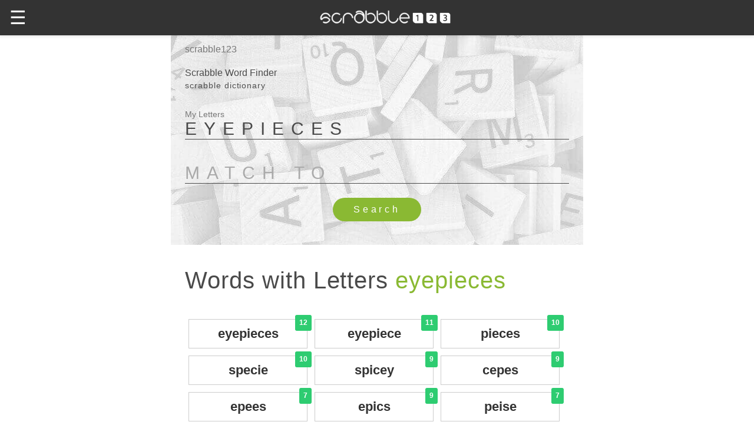

--- FILE ---
content_type: text/html; charset=UTF-8
request_url: https://amp.scrabble123.com/words-with-letters/eyepieces
body_size: 11122
content:
<!DOCTYPE html><html ⚡="" lang="en-US">
    <head>
        <meta charset="utf-8">
		<title>Words With Letters eyepieces | Scrabble</title>

		<meta name="viewport" content="width=device-width,minimum-scale=1,initial-scale=1">

		<meta name="description" content="Words With Letters eyepieces. Scrabble Unscramble. Anagram Builder.">
		<meta name="theme-color" content="#8CBA3C">
		<meta property="og:site_name" content="Scrabble123" />
		<meta property="og:image" content="https://scrabble123.com/images/scrabble123-og.jpg" />
		<meta property="og:type" content="game"> 
		<meta property="og:title" content="Scrabble123 Word Finder | Dictionary">
		<meta property="og:description" content="Words With Letters eyepieces. Scrabble Unscramble. Anagram Builder.Scrabble Word Finder. Words With Friends, Scrabble and other word building games unscramble"> 

		<link rel="apple-touch-icon" href="/img/apple-touch-icon.png" />
		<link rel="apple-touch-icon" sizes="57x57" href="/img/apple-touch-icon-57x57.png" />
		<link rel="apple-touch-icon" sizes="72x72" href="/img/apple-touch-icon-72x72.png" />
		<link rel="apple-touch-icon" sizes="76x76" href="/img/apple-touch-icon-76x76.png" />
		<link rel="apple-touch-icon" sizes="114x114" href="/img/apple-touch-icon-114x114.png" />
		<link rel="apple-touch-icon" sizes="120x120" href="/img/apple-touch-icon-120x120.png" />
		<link rel="apple-touch-icon" sizes="144x144" href="/img/apple-touch-icon-144x144.png" />
		<link rel="apple-touch-icon" sizes="152x152" href="/img/apple-touch-icon-152x152.png" />
		<link rel="apple-touch-icon" sizes="180x180" href="/img/apple-touch-icon-180x180.png" />

		<link href="/images/favicon.ico" rel="shortcut icon" type="image/vnd.microsoft.icon">

		<link rel="canonical" href="https://scrabble123.com/words-with-letters/eyepieces">
		<link rel="amphtml" href="https://amp.scrabble123.com/words-with-letters/eyepieces">

		<link rel="manifest" href="/manifest.json">
		
		<script async custom-element="amp-analytics" src="https://cdn.ampproject.org/v0/amp-analytics-0.1.js"></script>
	
		<script async="" src="https://cdn.ampproject.org/v0.js"></script>

		<style amp-boilerplate="">body{-webkit-animation:-amp-start 8s steps(1,end) 0s 1 normal both;-moz-animation:-amp-start 8s steps(1,end) 0s 1 normal both;-ms-animation:-amp-start 8s steps(1,end) 0s 1 normal both;animation:-amp-start 8s steps(1,end) 0s 1 normal both}@-webkit-keyframes -amp-start{from{visibility:hidden}to{visibility:visible}}@-moz-keyframes -amp-start{from{visibility:hidden}to{visibility:visible}}@-ms-keyframes -amp-start{from{visibility:hidden}to{visibility:visible}}@-o-keyframes -amp-start{from{visibility:hidden}to{visibility:visible}}@keyframes -amp-start{from{visibility:hidden}to{visibility:visible}}</style><noscript><style amp-boilerplate="">body{-webkit-animation:none;-moz-animation:none;-ms-animation:none;animation:none}</style></noscript>

<!--		<script custom-element="amp-carousel" src="https://cdn.ampproject.org/v0/amp-carousel-0.1.js" async=""></script> -->
		<script custom-element="amp-sidebar" src="https://cdn.ampproject.org/v0/amp-sidebar-0.1.js" async=""></script>
		<script custom-element="amp-accordion" src="https://cdn.ampproject.org/v0/amp-accordion-0.1.js" async=""></script>
		<script custom-element="amp-form" src="https://cdn.ampproject.org/v0/amp-form-0.1.js" async=""></script>
		<script custom-element="amp-instagram" src="https://cdn.ampproject.org/v0/amp-instagram-0.1.js" async=""></script>
		
		<script async custom-element="amp-install-serviceworker" src="https://cdn.ampproject.org/v0/amp-install-serviceworker-0.1.js"></script>

<meta name="amp-consent-blocking" content="amp-ad"><script async custom-element="amp-consent" src="https://cdn.ampproject.org/v0/amp-consent-0.1.js"></script><script async custom-element="amp-iframe" src="https://cdn.ampproject.org/v0/amp-iframe-0.1.js"></script><script async custom-element="amp-ad" src="https://cdn.ampproject.org/v0/amp-ad-0.1.js"></script>

<script async custom-element="amp-auto-ads"
        src="https://cdn.ampproject.org/v0/amp-auto-ads-0.1.js">
</script>
		


  <style amp-custom="">/*! Bassplate | MIT License | http://github.com/basscss/bassplate */

/*! normalize.css v5.0.0 | MIT License | github.com/necolas/normalize.css */html{font-family:sans-serif;line-height:1.15;-ms-text-size-adjust:100%;-webkit-text-size-adjust:100%}body{margin:0}article,aside,footer,header,nav,section{display:block}h1{font-size:2em;margin:.67em 0}figcaption,figure,main{display:block}figure{margin:1em 40px}hr{box-sizing:content-box;height:0;overflow:visible}pre{font-family:monospace,monospace;font-size:1em}a{background-color:transparent;-webkit-text-decoration-skip:objects}a:active,a:hover{outline-width:0}abbr[title]{border-bottom:none;text-decoration:underline;text-decoration:underline dotted}b,strong{font-weight:inherit;font-weight:bolder}code,kbd,samp{font-family:monospace,monospace;font-size:1em}dfn{font-style:italic}mark{background-color:#ff0;color:#000}small{font-size:80%}sub,sup{font-size:75%;line-height:0;position:relative;vertical-align:baseline}sub{bottom:-.25em}sup{top:-.5em}audio,video{display:inline-block}audio:not([controls]){display:none;height:0}img{border-style:none}svg:not(:root){overflow:hidden}button,input,optgroup,select,textarea{font-family:sans-serif;font-size:100%;line-height:1.15;margin:0}button,input{overflow:visible}button,select{text-transform:none}[type=reset],[type=submit],button,html [type=button]{-webkit-appearance:button}[type=button]::-moz-focus-inner,[type=reset]::-moz-focus-inner,[type=submit]::-moz-focus-inner,button::-moz-focus-inner{border-style:none;padding:0}[type=button]:-moz-focusring,[type=reset]:-moz-focusring,[type=submit]:-moz-focusring,button:-moz-focusring{outline:1px dotted ButtonText}fieldset{border:1px solid silver;margin:0 2px;padding:.35em .625em .75em}legend{box-sizing:border-box;color:inherit;display:table;max-width:100%;padding:0;white-space:normal}progress{display:inline-block;vertical-align:baseline}textarea{overflow:auto}[type=checkbox],[type=radio]{box-sizing:border-box;padding:0}[type=number]::-webkit-inner-spin-button,[type=number]::-webkit-outer-spin-button{height:auto}[type=search]{-webkit-appearance:textfield;outline-offset:-2px}[type=search]::-webkit-search-cancel-button,[type=search]::-webkit-search-decoration{-webkit-appearance:none}::-webkit-file-upload-button{-webkit-appearance:button;font:inherit}details,menu{display:block}summary{display:list-item}canvas{display:inline-block}[hidden],template{display:none}.h1{font-size:3rem}.h2{font-size:2rem}.h3{font-size:1.5rem}.h4{font-size:1.125rem}.h5{font-size:.875rem}.h6{font-size:.75rem}.font-family-inherit{font-family:inherit}.font-size-inherit{font-size:inherit}.text-decoration-none{text-decoration:none}.bold{font-weight:700}.regular{font-weight:400}.italic{font-style:italic}.caps{text-transform:uppercase;letter-spacing:.2em}.left-align{text-align:left}.center{text-align:center}.right-align{text-align:right}.justify{text-align:justify}.nowrap{white-space:nowrap}.break-word{word-wrap:break-word}.line-height-1{line-height:1rem}.line-height-2{line-height:1.125rem}.line-height-3{line-height:1.5rem}.line-height-4{line-height:2rem}.list-style-none{list-style:none}.underline{text-decoration:underline}.truncate{max-width:100%;overflow:hidden;text-overflow:ellipsis;white-space:nowrap}.list-reset{list-style:none;padding-left:0}.inline{display:inline}.block{display:block}.inline-block{display:inline-block}.table{display:table}.table-cell{display:table-cell}.overflow-hidden{overflow:hidden}.overflow-scroll{overflow:scroll}.overflow-auto{overflow:auto}.clearfix:after,.clearfix:before{content:" ";display:table}.clearfix:after{clear:both}.left{float:left}.right{float:right}.fit{max-width:100%}.max-width-1{max-width:24rem}.max-width-2{max-width:32rem}.max-width-3{max-width:48rem}.max-width-4{max-width:64rem}.border-box{box-sizing:border-box}.align-baseline{vertical-align:baseline}.align-top{vertical-align:top}.align-middle{vertical-align:middle}.align-bottom{vertical-align:bottom}.m0{margin:0}.mt0{margin-top:0}.mr0{margin-right:0}.mb0{margin-bottom:0}.ml0,.mx0{margin-left:0}.mx0{margin-right:0}.my0{margin-top:0;margin-bottom:0}.m1{margin:.5rem}.mt1{margin-top:.5rem}.mr1{margin-right:.5rem}.mb1{margin-bottom:.5rem}.ml1,.mx1{margin-left:.5rem}.mx1{margin-right:.5rem}.my1{margin-top:.5rem;margin-bottom:.5rem}.m2{margin:1rem}.mt2{margin-top:1rem}.mr2{margin-right:1rem}.mb2{margin-bottom:1rem}.ml2,.mx2{margin-left:1rem}.mx2{margin-right:1rem}.my2{margin-top:1rem;margin-bottom:1rem}.m3{margin:1.5rem}.mt3{margin-top:1.5rem}.mr3{margin-right:1.5rem}.mb3{margin-bottom:1.5rem}.ml3,.mx3{margin-left:1.5rem}.mx3{margin-right:1.5rem}.my3{margin-top:1.5rem;margin-bottom:1.5rem}.m4{margin:2rem}.mt4{margin-top:2rem}.mr4{margin-right:2rem}.mb4{margin-bottom:2rem}.ml4,.mx4{margin-left:2rem}.mx4{margin-right:2rem}.my4{margin-top:2rem;margin-bottom:2rem}.mxn1{margin-left:-.5rem;margin-right:-.5rem}.mxn2{margin-left:-1rem;margin-right:-1rem}.mxn3{margin-left:-1.5rem;margin-right:-1.5rem}.mxn4{margin-left:-2rem;margin-right:-2rem}.ml-auto{margin-left:auto}.mr-auto,.mx-auto{margin-right:auto}.mx-auto{margin-left:auto}.p0{padding:0}.pt0{padding-top:0}.pr0{padding-right:0}.pb0{padding-bottom:0}.pl0,.px0{padding-left:0}.px0{padding-right:0}.py0{padding-top:0;padding-bottom:0}.p1{padding:.5rem}.pt1{padding-top:.5rem}.pr1{padding-right:.5rem}.pb1{padding-bottom:.5rem}.pl1{padding-left:.5rem}.py1{padding-top:.5rem;padding-bottom:.5rem}.px1{padding-left:.5rem;padding-right:.5rem}.p2{padding:1rem}.pt2{padding-top:1rem}.pr2{padding-right:1rem}.pb2{padding-bottom:1rem}.pl2{padding-left:1rem}.py2{padding-top:1rem;padding-bottom:1rem}.px2{padding-left:1rem;padding-right:1rem}.p3{padding:1.5rem}.pt3{padding-top:1.5rem}.pr3{padding-right:1.5rem}.pb3{padding-bottom:1.5rem}.pl3{padding-left:1.5rem}.py3{padding-top:1.5rem;padding-bottom:1.5rem}.px3{padding-left:1.5rem;padding-right:1.5rem}.p4{padding:2rem}.pt4{padding-top:2rem}.pr4{padding-right:2rem}.pb4{padding-bottom:2rem}.pl4{padding-left:2rem}.py4{padding-top:2rem;padding-bottom:2rem}.px4{padding-left:2rem;padding-right:2rem}.col{float:left}.col,.col-right{box-sizing:border-box}.col-right{float:right}.col-1{width:8.33333%}.col-2{width:16.66667%}.col-3{width:25%}.col-4{width:33.33333%}.col-5{width:41.66667%}.col-6{width:50%}.col-7{width:58.33333%}.col-8{width:66.66667%}.col-9{width:75%}.col-10{width:83.33333%}.col-11{width:91.66667%}.col-12{width:100%}@media (min-width:40.06rem){.sm-col{float:left;box-sizing:border-box}.sm-col-right{float:right;box-sizing:border-box}.sm-col-1{width:8.33333%}.sm-col-2{width:16.66667%}.sm-col-3{width:25%}.sm-col-4{width:33.33333%}.sm-col-5{width:41.66667%}.sm-col-6{width:50%}.sm-col-7{width:58.33333%}.sm-col-8{width:66.66667%}.sm-col-9{width:75%}.sm-col-10{width:83.33333%}.sm-col-11{width:91.66667%}.sm-col-12{width:100%}}@media (min-width:52.06rem){.md-col{float:left;box-sizing:border-box}.md-col-right{float:right;box-sizing:border-box}.md-col-1{width:8.33333%}.md-col-2{width:16.66667%}.md-col-3{width:25%}.md-col-4{width:33.33333%}.md-col-5{width:41.66667%}.md-col-6{width:50%}.md-col-7{width:58.33333%}.md-col-8{width:66.66667%}.md-col-9{width:75%}.md-col-10{width:83.33333%}.md-col-11{width:91.66667%}.md-col-12{width:100%}}@media (min-width:64.06rem){.lg-col{float:left;box-sizing:border-box}.lg-col-right{float:right;box-sizing:border-box}.lg-col-1{width:8.33333%}.lg-col-2{width:16.66667%}.lg-col-3{width:25%}.lg-col-4{width:33.33333%}.lg-col-5{width:41.66667%}.lg-col-6{width:50%}.lg-col-7{width:58.33333%}.lg-col-8{width:66.66667%}.lg-col-9{width:75%}.lg-col-10{width:83.33333%}.lg-col-11{width:91.66667%}.lg-col-12{width:100%}}.flex{display:-webkit-box;display:-ms-flexbox;display:flex}@media (min-width:40.06rem){.sm-flex{display:-webkit-box;display:-ms-flexbox;display:flex}}@media (min-width:52.06rem){.md-flex{display:-webkit-box;display:-ms-flexbox;display:flex}}@media (min-width:64.06rem){.lg-flex{display:-webkit-box;display:-ms-flexbox;display:flex}}.flex-column{-webkit-box-orient:vertical;-webkit-box-direction:normal;-ms-flex-direction:column;flex-direction:column}.flex-wrap{-ms-flex-wrap:wrap;flex-wrap:wrap}.items-start{-webkit-box-align:start;-ms-flex-align:start;align-items:flex-start}.items-end{-webkit-box-align:end;-ms-flex-align:end;align-items:flex-end}.items-center{-webkit-box-align:center;-ms-flex-align:center;align-items:center}.items-baseline{-webkit-box-align:baseline;-ms-flex-align:baseline;align-items:baseline}.items-stretch{-webkit-box-align:stretch;-ms-flex-align:stretch;align-items:stretch}.self-start{-ms-flex-item-align:start;align-self:flex-start}.self-end{-ms-flex-item-align:end;align-self:flex-end}.self-center{-ms-flex-item-align:center;-ms-grid-row-align:center;align-self:center}.self-baseline{-ms-flex-item-align:baseline;align-self:baseline}.self-stretch{-ms-flex-item-align:stretch;-ms-grid-row-align:stretch;align-self:stretch}.justify-start{-webkit-box-pack:start;-ms-flex-pack:start;justify-content:flex-start}.justify-end{-webkit-box-pack:end;-ms-flex-pack:end;justify-content:flex-end}.justify-center{-webkit-box-pack:center;-ms-flex-pack:center;justify-content:center}.justify-between{-webkit-box-pack:justify;-ms-flex-pack:justify;justify-content:space-between}.justify-around{-ms-flex-pack:distribute;justify-content:space-around}.content-start{-ms-flex-line-pack:start;align-content:flex-start}.content-end{-ms-flex-line-pack:end;align-content:flex-end}.content-center{-ms-flex-line-pack:center;align-content:center}.content-between{-ms-flex-line-pack:justify;align-content:space-between}.content-around{-ms-flex-line-pack:distribute;align-content:space-around}.content-stretch{-ms-flex-line-pack:stretch;align-content:stretch}.flex-auto{-webkit-box-flex:1;-ms-flex:1 1 auto;flex:1 1 auto;min-width:0;min-height:0}.flex-none{-webkit-box-flex:0;-ms-flex:none;flex:none}.order-0{-webkit-box-ordinal-group:1;-ms-flex-order:0;order:0}.order-1{-webkit-box-ordinal-group:2;-ms-flex-order:1;order:1}.order-2{-webkit-box-ordinal-group:3;-ms-flex-order:2;order:2}.order-3{-webkit-box-ordinal-group:4;-ms-flex-order:3;order:3}.order-last{-webkit-box-ordinal-group:100000;-ms-flex-order:99999;order:99999}.relative{position:relative}.absolute{position:absolute}.fixed{position:fixed}.top-0{top:0}.right-0{right:0}.bottom-0{bottom:0}.left-0{left:0}.z1{z-index:1}.z2{z-index:2}.z3{z-index:3}.z4{z-index:4}.border{border-style:solid;border-width:1px}.border-top{border-top-style:solid;border-top-width:1px}.border-right{border-right-style:solid;border-right-width:1px}.border-bottom{border-bottom-style:solid;border-bottom-width:1px}.border-left{border-left-style:solid;border-left-width:1px}.border-none{border:0}.rounded{border-radius:3px}.circle{border-radius:50%}.rounded-top{border-radius:3px 3px 0 0}.rounded-right{border-radius:0 3px 3px 0}.rounded-bottom{border-radius:0 0 3px 3px}.rounded-left{border-radius:3px 0 0 3px}.not-rounded{border-radius:0}.hide{position:absolute;height:1px;width:1px;overflow:hidden;clip:rect(1px,1px,1px,1px)}@media (max-width:40rem){.xs-hide{display:none}}@media (min-width:40.06rem) and (max-width:52rem){.sm-hide{display:none}}@media (min-width:52.06rem) and (max-width:64rem){.md-hide{display:none}}@media (min-width:64.06rem){.lg-hide{display:none}}.display-none{display:none}*{box-sizing:border-box}body{background:#fff;color:#4a4a4a;font-family:-apple-system,BlinkMacSystemFont,Segoe UI,Roboto,Oxygen,Ubuntu,Cantarell,Fira Sans,Droid Sans,Helvetica Neue,Arial,sans-serif;min-width:315px;overflow-x:hidden;font-smooth:always;-webkit-font-smoothing:antialiased}main{max-width:700px;margin:0 auto}p{padding:0;margin:0}.ampstart-accent{color:#ddd}#content:target{margin-top:calc(0px - 3.5rem);padding-top:3.5rem}.ampstart-title-lg{font-size:3rem;line-height:3.5rem;letter-spacing:.06rem}.ampstart-title-md{font-size:2rem;line-height:2.5rem;letter-spacing:.06rem}.ampstart-title-sm{font-size:1.5rem;line-height:2rem;letter-spacing:.06rem}.ampstart-subtitle,body{line-height:1.5rem;letter-spacing:normal}.ampstart-subtitle{color:#777;font-size:1rem}.ampstart-byline,.ampstart-caption,.ampstart-hint,.ampstart-label{font-size:.875rem;color:#4f4f4f;line-height:1.125rem;letter-spacing:.06rem}.ampstart-label{text-transform:uppercase}.ampstart-footer,.ampstart-small-text{font-size:.75rem;line-height:1rem;letter-spacing:.06rem}.ampstart-card{box-shadow:0 1px 1px 0 rgba(0,0,0,.14),0 1px 1px -1px rgba(0,0,0,.14),0 1px 5px 0 rgba(0,0,0,.12)}.h1,h1{font-size:2.5rem;line-height:3.5rem}.h2,h2{font-size:2rem;line-height:2.5rem}.h3,h3{font-size:1.5rem;line-height:2rem}.h4,h4{font-size:1.125rem;line-height:1.5rem}.h5,h5{font-size:.875rem;line-height:1.125rem}.h6,h6{font-size:.75rem;line-height:1rem}h1,h2,h3,h4,h5,h6{margin:0;padding:0;font-weight:300;letter-spacing:.06rem}a,a:active,a:visited{color:inherit}.ampstart-btn{font-family:inherit;font-weight:inherit;font-size:1rem;line-height:1.125rem;padding:.7em .8em;text-decoration:none;white-space:nowrap;word-wrap:normal;vertical-align:middle;cursor:pointer;background-color:#000;color:#fff;border:1px solid #fff}.ampstart-btn:visited{color:#fff}.ampstart-btn-secondary{background-color:#fff;color:#000;border:1px solid #000}.ampstart-btn-secondary:visited{color:#000}.ampstart-btn:active .ampstart-btn:focus{opacity:.8}.ampstart-btn[disabled],.ampstart-btn[disabled]:active,.ampstart-btn[disabled]:focus,.ampstart-btn[disabled]:hover{opacity:.5;outline:0;cursor:default}.ampstart-dropcap:first-letter{color:#000;font-size:3rem;font-weight:700;float:left;overflow:hidden;line-height:3rem;margin-left:0;margin-right:.5rem}.ampstart-initialcap{padding-top:1rem;margin-top:1.5rem}.ampstart-initialcap:first-letter{color:#000;font-size:3rem;font-weight:700;margin-left:-2px}.ampstart-pullquote{border:none;border-left:4px solid #000;font-size:1.5rem;padding-left:1.5rem}.ampstart-byline time{font-style:normal;white-space:nowrap}.amp-carousel-button-next{background-image:url('data:image/svg+xml;charset=utf-8,<svg width="18" height="18" viewBox="0 0 34 34" xmlns="http://www.w3.org/2000/svg"><title>Next</title><path d="M25.557 14.7L13.818 2.961 16.8 0l16.8 16.8-16.8 16.8-2.961-2.961L25.557 18.9H0v-4.2z" fill="#FFF" fill-rule="evenodd"/></svg>')}.amp-carousel-button-prev{background-image:url('data:image/svg+xml;charset=utf-8,<svg width="18" height="18" viewBox="0 0 34 34" xmlns="http://www.w3.org/2000/svg"><title>Previous</title><path d="M33.6 14.7H8.043L19.782 2.961 16.8 0 0 16.8l16.8 16.8 2.961-2.961L8.043 18.9H33.6z" fill="#FFF" fill-rule="evenodd"/></svg>')}.ampstart-dropdown{min-width:200px}.ampstart-dropdown.absolute{z-index:100}.ampstart-dropdown.absolute>section,.ampstart-dropdown.absolute>section>header{height:100%}.ampstart-dropdown>section>header{background-color:#000;border:0;color:#fff}.ampstart-dropdown>section>header:after{display:inline-block;content:"+";padding:0 0 0 1.5rem;color:#ddd}.ampstart-dropdown>[expanded]>header:after{content:"–"}.absolute .ampstart-dropdown-items{z-index:200}.ampstart-dropdown-item{background-color:#000;color:#ddd;opacity:.9}.ampstart-dropdown-item:active,.ampstart-dropdown-item:hover{opacity:1}.ampstart-footer{background-color:#fff;color:#000;padding-top:5rem;padding-bottom:5rem}.ampstart-footer .ampstart-icon{fill:#000}.ampstart-footer .ampstart-social-follow li:last-child{margin-right:0}.ampstart-image-fullpage-hero{color:#fff}.ampstart-fullpage-hero-heading-text,.ampstart-image-fullpage-hero .ampstart-image-credit{-webkit-box-decoration-break:clone;box-decoration-break:clone;background:#000;padding:0 1rem .2rem}.ampstart-image-fullpage-hero>amp-img{max-height:calc(100vh - 3.5rem)}.ampstart-image-fullpage-hero>amp-img img{-o-object-fit:cover;object-fit:cover}.ampstart-fullpage-hero-heading{line-height:3.5rem}.ampstart-fullpage-hero-cta{background:transparent}.ampstart-readmore{background:-webkit-linear-gradient(bottom,rgba(0,0,0,.65),transparent);background:linear-gradient(0deg,rgba(0,0,0,.65) 0,transparent);color:#fff;margin-top:5rem;padding-bottom:3.5rem}.ampstart-readmore:after{display:block;content:"⌄";font-size:2rem}.ampstart-readmore-text{background:#000}@media (min-width:52.06rem){.ampstart-image-fullpage-hero>amp-img{height:60vh}}.ampstart-image-heading{color:#fff;background:-webkit-linear-gradient(bottom,rgba(0,0,0,.65),transparent);background:linear-gradient(0deg,rgba(0,0,0,.65) 0,transparent)}.ampstart-image-heading>*{margin:0}amp-carousel .ampstart-image-with-heading{margin-bottom:0}.ampstart-image-with-caption figcaption{color:#4f4f4f;line-height:1.125rem}amp-carousel .ampstart-image-with-caption{margin-bottom:0}.ampstart-input{max-width:100%;width:300px;min-width:100px;font-size:1rem;line-height:1.5rem}.ampstart-input [disabled],.ampstart-input [disabled]+label{opacity:.5}.ampstart-input [disabled]:focus{outline:0}.ampstart-input>input,.ampstart-input>select,.ampstart-input>textarea{width:100%;margin-top:1rem;line-height:1.5rem;border:0;border-radius:0;border-bottom:1px solid #4a4a4a;background:none;color:#4a4a4a;outline:0}.ampstart-input>label{color:#777;pointer-events:none;text-align:left;font-size:.875rem;line-height:1rem;opacity:0;-webkit-animation:.2s;animation:.2s;-webkit-animation-timing-function:cubic-bezier(.4,0,.2,1);animation-timing-function:cubic-bezier(.4,0,.2,1);-webkit-animation-fill-mode:forwards;animation-fill-mode:forwards}.ampstart-input>input:focus,.ampstart-input>select:focus,.ampstart-input>textarea:focus{outline:0}.ampstart-input>input:focus::-webkit-input-placeholder,.ampstart-input>select:focus::-webkit-input-placeholder,.ampstart-input>textarea:focus::-webkit-input-placeholder{color:transparent}.ampstart-input>input:focus::-moz-placeholder,.ampstart-input>select:focus::-moz-placeholder,.ampstart-input>textarea:focus::-moz-placeholder{color:transparent}.ampstart-input>input:focus:-ms-input-placeholder,.ampstart-input>select:focus:-ms-input-placeholder,.ampstart-input>textarea:focus:-ms-input-placeholder{color:transparent}.ampstart-input>input:focus::placeholder,.ampstart-input>select:focus::placeholder,.ampstart-input>textarea:focus::placeholder{color:transparent}.ampstart-input>input:not(:placeholder-shown):not([disabled])+label,.ampstart-input>select:not(:placeholder-shown):not([disabled])+label,.ampstart-input>textarea:not(:placeholder-shown):not([disabled])+label{opacity:1}.ampstart-input>input:focus+label,.ampstart-input>select:focus+label,.ampstart-input>textarea:focus+label{-webkit-animation-name:a;animation-name:a}@-webkit-keyframes a{to{opacity:1}}@keyframes a{to{opacity:1}}.ampstart-input>label:after{content:"";height:2px;position:absolute;bottom:0;left:45%;background:#ddd;-webkit-transition:.2s;transition:.2s;-webkit-transition-timing-function:cubic-bezier(.4,0,.2,1);transition-timing-function:cubic-bezier(.4,0,.2,1);visibility:hidden;width:10px}.ampstart-input>input:focus+label:after,.ampstart-input>select:focus+label:after,.ampstart-input>textarea:focus+label:after{left:0;width:100%;visibility:visible}.ampstart-input>input[type=search]{-webkit-appearance:none;-moz-appearance:none;appearance:none}.ampstart-input>input[type=range]{border-bottom:0}.ampstart-input>input[type=range]+label:after{display:none}.ampstart-input>select{-webkit-appearance:none;-moz-appearance:none;appearance:none}.ampstart-input>select+label:before{content:"⌄";line-height:1.5rem;position:absolute;right:5px;zoom:2;top:0;bottom:0;color:#ddd}.ampstart-input-chk,.ampstart-input-radio{width:auto;color:#4a4a4a}.ampstart-input input[type=checkbox],.ampstart-input input[type=radio]{margin-top:0;-webkit-appearance:none;-moz-appearance:none;appearance:none;width:20px;height:20px;border:1px solid #ddd;vertical-align:middle;margin-right:.5rem;text-align:center}.ampstart-input input[type=radio]{border-radius:20px}.ampstart-input input[type=checkbox]:not([disabled])+label,.ampstart-input input[type=radio]:not([disabled])+label{pointer-events:auto;-webkit-animation:none;animation:none;vertical-align:middle;opacity:1;cursor:pointer}.ampstart-input input[type=checkbox]+label:after,.ampstart-input input[type=radio]+label:after{display:none}.ampstart-input input[type=checkbox]:after,.ampstart-input input[type=radio]:after{position:absolute;top:0;left:0;bottom:0;right:0;content:" ";line-height:1.4rem;vertical-align:middle;text-align:center;background-color:#fff}.ampstart-input input[type=checkbox]:checked:after{background-color:#ddd;color:#fff;content:"✓"}.ampstart-input input[type=radio]:checked{background-color:#fff}.ampstart-input input[type=radio]:after{top:3px;bottom:3px;left:3px;right:3px;border-radius:12px}.ampstart-input input[type=radio]:checked:after{content:"";font-size:3rem;background-color:#ddd}.ampstart-input>label,_:-ms-lang(x){opacity:1}.ampstart-input>input:-ms-input-placeholder,_:-ms-lang(x){color:transparent}.ampstart-input>input::placeholder,_:-ms-lang(x){color:transparent}.ampstart-input>input::-ms-input-placeholder,_:-ms-lang(x){color:transparent}.ampstart-input>select::-ms-expand{display:none}.ampstart-headerbar{background-color:#333;color:#fff;z-index:999;box-shadow:0 0 5px 2px rgba(0,0,0,.1)}.ampstart-headerbar+:not(amp-sidebar),.ampstart-headerbar+amp-sidebar+*{margin-top:3.5rem}.ampstart-headerbar-nav .ampstart-nav-item{padding:0 1rem;background:transparent;opacity:.8}.ampstart-headerbar-nav{line-height:3.5rem}.ampstart-nav-item:active,.ampstart-nav-item:focus,.ampstart-nav-item:hover{opacity:1}.ampstart-navbar-trigger:focus{outline:none}.ampstart-nav a,.ampstart-navbar-trigger,.ampstart-sidebar-faq a{cursor:pointer;text-decoration:none}.ampstart-nav .ampstart-label{color:inherit}.ampstart-navbar-trigger{line-height:3.5rem;font-size:2rem}.ampstart-headerbar-nav{-webkit-box-flex:1;-ms-flex:1;flex:1}.ampstart-nav-search{-webkit-box-flex:0.5;-ms-flex-positive:0.5;flex-grow:0.5}.ampstart-headerbar .ampstart-nav-search:active,.ampstart-headerbar .ampstart-nav-search:focus,.ampstart-headerbar .ampstart-nav-search:hover{box-shadow:none}.ampstart-nav-search>input{border:none;border-radius:3px;line-height:normal}.ampstart-nav-dropdown{min-width:200px}.ampstart-nav-dropdown amp-accordion header{background-color:#fff;border:none}.ampstart-nav-dropdown amp-accordion ul{background-color:#333}.ampstart-nav-dropdown .ampstart-dropdown-item,.ampstart-nav-dropdown .ampstart-dropdown>section>header{background-color:#333;color:#fff;outline:0}.ampstart-nav-dropdown .ampstart-dropdown-item{color:#ddd}.ampstart-sidebar{background-color:#333;color:#fff;min-width:300px;width:300px}.ampstart-sidebar .ampstart-icon{fill:#ddd}.ampstart-sidebar-header{line-height:3.5rem;min-height:3.5rem}.ampstart-sidebar .ampstart-dropdown-item,.ampstart-sidebar .ampstart-dropdown header,.ampstart-sidebar .ampstart-faq-item,.ampstart-sidebar .ampstart-nav-item,.ampstart-sidebar .ampstart-social-follow{margin:0 0 2rem}.ampstart-sidebar .ampstart-nav-dropdown{margin:0}.ampstart-sidebar .ampstart-navbar-trigger{line-height:inherit}.ampstart-navbar-trigger svg{pointer-events:none}.ampstart-related-article-section{border-color:#4a4a4a}.ampstart-related-article-section .ampstart-heading{color:#4a4a4a;font-weight:400}.ampstart-related-article-readmore{color:#000;letter-spacing:0}.ampstart-related-section-items>li{border-bottom:1px solid #4a4a4a}.ampstart-related-section-items>li:last-child{border:none}.ampstart-related-section-items .ampstart-image-with-caption{display:-webkit-box;display:-ms-flexbox;display:flex;-ms-flex-wrap:wrap;flex-wrap:wrap;-webkit-box-align:center;-ms-flex-align:center;align-items:center;margin-bottom:0}.ampstart-related-section-items .ampstart-image-with-caption>amp-img,.ampstart-related-section-items .ampstart-image-with-caption>figcaption{-webkit-box-flex:1;-ms-flex:1;flex:1}.ampstart-related-section-items .ampstart-image-with-caption>figcaption{padding-left:1rem}@media (min-width:40.06rem){.ampstart-related-section-items>li{border:none}.ampstart-related-section-items .ampstart-image-with-caption>figcaption{padding:1rem 0}.ampstart-related-section-items .ampstart-image-with-caption>amp-img,.ampstart-related-section-items .ampstart-image-with-caption>figcaption{-ms-flex-preferred-size:100%;flex-basis:100%}}.ampstart-social-box{display:-webkit-box;display:-ms-flexbox;display:flex}.ampstart-social-box>amp-social-share{background-color:#000}.ampstart-icon{fill:#ddd}.ampstart-input{width:100%}main .ampstart-social-follow{margin-left:auto;margin-right:auto;width:315px}main .ampstart-social-follow li{-webkit-transform:scale(1.8);transform:scale(1.8)}h1+.ampstart-byline time{font-size:1.5rem;font-weight:400}
header.header{background-image:url("/images/scrabble-tiles.jpg");background-position:center;}.inp{text-transform:uppercase;font-size:30px;letter-spacing:12px;}div.res{content:"";display:table;clear:both;width:100%}div.res li{list-style-type:none;border: 1px solid #ccc;color:#333;height:50px;font-weight:600;font-size:22px;margin:6px;padding:6px 12px;line-height:1.6;font-size:22px;position:relative;text-align:center;white-space:nowrap;vertical-align:middle;}@media (min-width:25.06rem){div.res li{width:95%;float:left}}@media (min-width:40.06rem){div.res li{width:31%;float:left}}@media (min-width:52.06remrem){div.res li{width:31%;float:left}}div.res span{background-color:#2ecc71;color:#fff;border-radius:3px;top:-8px;right:-8px;position:absolute;padding: .3em .6em .4em;font-size:12px;line-height:1.5;}.stand,.active{color:#8ab933;}.submit{background-color:#8ab933;border-radius:20px;border:0;color:#fff;width:150px;letter-spacing:0.3em}.uppercase{text-transform:uppercase;}.text-success{color:#8ab933}.text-danger{color:red}

::-webkit-input-placeholder { /* Chrome/Opera/Safari */
  color: #aaa;
}
::-moz-placeholder { /* Firefox 19+ */
  color: #aaa;
}
:-ms-input-placeholder { /* IE 10+ */
  color: #aaa;
}
:-moz-placeholder { /* Firefox 18- */
  color: #aaa;
}

.pagination {
    display: -webkit-box;
    display: -ms-flexbox;
    display: flex;
    padding-left: 0;
    list-style: none;
    border-radius: .25rem;
}
ul.pagination {
    display: inline-block;
    margin: 20px 0;
}
ul.pagination>li {
    float: left;
	border: 1px solid #333;
	border-radius: 10px;
	width: 50px;
	height: 50px;
	margin: 5px;
	text-align: center;
	font-size: 22px;
	padding: 13px;
}
ul.pagination>li>a {
text-decoration:none;
}
ul.pagination>li.active {
	border: 1px solid #2ecc71;
}
</style>

    </head>
  <body>
<amp-auto-ads type="adsense"
        data-ad-client="ca-pub-1902766654290823">
</amp-auto-ads>

  <!-- Start Navbar -->
  <header class="ampstart-headerbar fixed flex justify-start items-center top-0 left-0 right-0 pl2 pr4 ">
    <div role="button" aria-label="open sidebar" on="tap:header-sidebar.toggle" tabindex="0" class="ampstart-navbar-trigger  pr2  ">☰
    </div>
        <amp-img src="/images/scrabble123w.png" width="225" height="60" layout="fixed" class="my0 mx-auto " alt="Scrabble Unscrambler"></amp-img>
  </header>


<!-- Start Sidebar -->
<amp-sidebar id="header-sidebar" class="ampstart-sidebar px3  " layout="nodisplay">
  <div class="flex justify-start items-center ampstart-sidebar-header">
    <div role="button" aria-label="close sidebar" on="tap:header-sidebar.toggle" tabindex="0" class="ampstart-navbar-trigger items-start">✕</div>
  </div>
  <nav class="ampstart-sidebar-nav ampstart-nav">
    <ul class="list-reset m0 p0 ampstart-label">

          <li class="ampstart-nav-item "><a class="ampstart-nav-link" href="https://scrabble123.com">Scrabble Word Finder</a></li>
          <li class="ampstart-nav-item "><a class="ampstart-nav-link" href="https://scrabble123.com/scrabble-twl-dictionary">Scrabble Dictionary</a></li>
          <li class="ampstart-nav-item "><a class="ampstart-nav-link" href="https://scrabble123.com/anagram">Anagram</a></li>

          <li class="ampstart-nav-item ampstart-nav-dropdown relative ">


<!-- Start Dropdown-inline -->
<amp-accordion layout="container" disable-session-states="" class="ampstart-dropdown">
  <section>
    <header>Scrabble Dictionary</header>
    <ul class="ampstart-dropdown-items list-reset m0 p0">
        <li class="ampstart-dropdown-item"><a href="https://scrabble123.com/two-letter-TWL-word-list" class="text-decoration-none">2 Letter Word List</a></li>
        <li class="ampstart-dropdown-item"><a href="https://scrabble123.com/three-letter-TWL-word-list" class="text-decoration-none">3 Letter Word List</a></li>
        <li class="ampstart-dropdown-item"><a href="https://scrabble123.com/four-letter-TWL-word-list" class="text-decoration-none">4 Letter Word List</a></li>
        <li class="ampstart-dropdown-item"><a href="https://scrabble123.com/five-letter-TWL-word-list" class="text-decoration-none">5 Letter Word List</a></li>
        <li class="ampstart-dropdown-item"><a href="https://scrabble123.com/six-letter-TWL-word-list" class="text-decoration-none">6 Letter Word List</a></li>
        <li class="ampstart-dropdown-item"><a href="https://scrabble123.com/seven-letter-TWL-word-list" class="text-decoration-none">7 Letter Word List</a></li>
        <li class="ampstart-dropdown-item"><a href="https://scrabble123.com/eight-letter-TWL-word-list" class="text-decoration-none">8 Letter Word List</a></li>
        <li class="ampstart-dropdown-item"><a href="https://scrabble123.com/nine-letter-TWL-word-list" class="text-decoration-none">9 Letter Word List</a></li>
        <li class="ampstart-dropdown-item"><a href="https://scrabble123.com/ten-letter-TWL-word-list" class="text-decoration-none">10 Letter Word List</a></li>
        <li class="ampstart-dropdown-item"><a href="https://scrabble123.com/eleven-letter-TWL-word-list" class="text-decoration-none">11 Letter Word List</a></li>
        <li class="ampstart-dropdown-item"><a href="https://scrabble123.com/twelve-letter-TWL-word-list" class="text-decoration-none">12 Letter Word List</a></li>
        <li class="ampstart-dropdown-item"><a href="https://scrabble123.com/thirteen-letter-TWL-word-list" class="text-decoration-none">13 Letter Word List</a></li>
        <li class="ampstart-dropdown-item"><a href="https://scrabble123.com/fourteen-letter-TWL-word-list" class="text-decoration-none">14 Letter Word List</a></li>
        <li class="ampstart-dropdown-item"><a href="https://scrabble123.com/fifteen-letter-TWL-word-list" class="text-decoration-none">15 Letter Word List</a></li>
    </ul>
  </section>
</amp-accordion>
<!-- End Dropdown-inline -->
          </li>

          <li class="ampstart-nav-item ampstart-nav-dropdown relative ">

<!-- Start Dropdown-inline -->
<amp-accordion layout="container" disable-session-states="" class="ampstart-dropdown">
  <section>
    <header>Words With ...</header>
    <ul class="ampstart-dropdown-items list-reset m0 p0">
        <li class="ampstart-dropdown-item"><a href="https://scrabble123.com/scrabble-twl-dictionary/words-with-letter-q" class="text-decoration-none">Letter Q</a></li>
        <li class="ampstart-dropdown-item"><a href="https://scrabble123.com/scrabble-twl-dictionary/words-with-letter-v" class="text-decoration-none">Letter V</a></li>
    </ul>
  </section>
</amp-accordion>
<!-- End Dropdown-inline -->
          </li>
    </ul>
  </nav>



<ul class="ampstart-social-follow list-reset flex justify-around items-center flex-wrap m0 mb4">
    <li>
        <a href="https://twitter.com/scrabble123com" target="_blank" rel="noopener" class="inline-block p1" aria-label="Twitter"><svg xmlns="http://www.w3.org/2000/svg" width="24" height="22.2" viewbox="0 0 53 49"><title>Twitter</title><path d="M45 6.9c-1.6 1-3.3 1.6-5.2 2-1.5-1.6-3.6-2.6-5.9-2.6-4.5 0-8.2 3.7-8.2 8.3 0 .6.1 1.3.2 1.9-6.8-.4-12.8-3.7-16.8-8.7C8.4 9 8 10.5 8 12c0 2.8 1.4 5.4 3.6 6.9-1.3-.1-2.6-.5-3.7-1.1v.1c0 4 2.8 7.4 6.6 8.1-.7.2-1.5.3-2.2.3-.5 0-1 0-1.5-.1 1 3.3 4 5.7 7.6 5.7-2.8 2.2-6.3 3.6-10.2 3.6-.6 0-1.3-.1-1.9-.1 3.6 2.3 7.9 3.7 12.5 3.7 15.1 0 23.3-12.6 23.3-23.6 0-.3 0-.7-.1-1 1.6-1.2 3-2.7 4.1-4.3-1.4.6-3 1.1-4.7 1.3 1.7-1 3-2.7 3.6-4.6" class="ampstart-icon ampstart-icon-twitter"></path></svg></a>
    </li>
    <li>
        <a href="https://web.facebook.com/scrabble123" target="_blank" rel="noopener" class="inline-block p1" aria-label="Facebook"><svg xmlns="http://www.w3.org/2000/svg" width="24" height="23.6" viewbox="0 0 56 55"><title>Facebook</title><path d="M47.5 43c0 1.2-.9 2.1-2.1 2.1h-10V30h5.1l.8-5.9h-5.9v-3.7c0-1.7.5-2.9 3-2.9h3.1v-5.3c-.6 0-2.4-.2-4.6-.2-4.5 0-7.5 2.7-7.5 7.8v4.3h-5.1V30h5.1v15.1H10.7c-1.2 0-2.2-.9-2.2-2.1V8.3c0-1.2 1-2.2 2.2-2.2h34.7c1.2 0 2.1 1 2.1 2.2V43" class="ampstart-icon ampstart-icon-fb"></path></svg></a>
    </li>
    <li>
        <a href="https://www.instagram.com/scrabble123com" target="_blank" rel="noopener" class="inline-block p1" aria-label="Instagram"><svg xmlns="http://www.w3.org/2000/svg" width="24" height="24" viewbox="0 0 54 54"><title>instagram</title><path d="M27.2 6.1c-5.1 0-5.8 0-7.8.1s-3.4.4-4.6.9c-1.2.5-2.3 1.1-3.3 2.2-1.1 1-1.7 2.1-2.2 3.3-.5 1.2-.8 2.6-.9 4.6-.1 2-.1 2.7-.1 7.8s0 5.8.1 7.8.4 3.4.9 4.6c.5 1.2 1.1 2.3 2.2 3.3 1 1.1 2.1 1.7 3.3 2.2 1.2.5 2.6.8 4.6.9 2 .1 2.7.1 7.8.1s5.8 0 7.8-.1 3.4-.4 4.6-.9c1.2-.5 2.3-1.1 3.3-2.2 1.1-1 1.7-2.1 2.2-3.3.5-1.2.8-2.6.9-4.6.1-2 .1-2.7.1-7.8s0-5.8-.1-7.8-.4-3.4-.9-4.6c-.5-1.2-1.1-2.3-2.2-3.3-1-1.1-2.1-1.7-3.3-2.2-1.2-.5-2.6-.8-4.6-.9-2-.1-2.7-.1-7.8-.1zm0 3.4c5 0 5.6 0 7.6.1 1.9.1 2.9.4 3.5.7.9.3 1.6.7 2.2 1.4.7.6 1.1 1.3 1.4 2.2.3.6.6 1.6.7 3.5.1 2 .1 2.6.1 7.6s0 5.6-.1 7.6c-.1 1.9-.4 2.9-.7 3.5-.3.9-.7 1.6-1.4 2.2-.7.7-1.3 1.1-2.2 1.4-.6.3-1.7.6-3.5.7-2 .1-2.6.1-7.6.1-5.1 0-5.7 0-7.7-.1-1.8-.1-2.9-.4-3.5-.7-.9-.3-1.5-.7-2.2-1.4-.7-.7-1.1-1.3-1.4-2.2-.3-.6-.6-1.7-.7-3.5 0-2-.1-2.6-.1-7.6 0-5.1.1-5.7.1-7.7.1-1.8.4-2.8.7-3.5.3-.9.7-1.5 1.4-2.2.7-.6 1.3-1.1 2.2-1.4.6-.3 1.6-.6 3.5-.7h7.7zm0 5.8c-5.4 0-9.7 4.3-9.7 9.7 0 5.4 4.3 9.7 9.7 9.7 5.4 0 9.7-4.3 9.7-9.7 0-5.4-4.3-9.7-9.7-9.7zm0 16c-3.5 0-6.3-2.8-6.3-6.3s2.8-6.3 6.3-6.3 6.3 2.8 6.3 6.3-2.8 6.3-6.3 6.3zm12.4-16.4c0 1.3-1.1 2.3-2.3 2.3-1.3 0-2.3-1-2.3-2.3 0-1.2 1-2.3 2.3-2.3 1.2 0 2.3 1.1 2.3 2.3z" class="ampstart-icon ampstart-icon-instagram"></path></svg></a>
    </li>
</ul>

<!--    <ul class="ampstart-sidebar-faq list-reset m0">
        <li class="ampstart-faq-item"><a href="/about-us" class="text-decoration-none">About</a></li>
        <li class="ampstart-faq-item"><a href="/contact" class="text-decoration-none">Contact</a></li>
    </ul>-->
</amp-sidebar>
<!-- End Sidebar -->
  <!-- End Navbar -->
  
  
  
      <main id="content" role="main" class="">
      <article class="recipe-article">
        <header class="header">
          <span class="ampstart-subtitle block px3 pt2 mb2">scrabble123</span>
          <span class="mb1 px3">Scrabble Word Finder</span>

  <!-- Start byline -->
  <div class="ampstart-byline clearfix mb4 px3 h5">
    <span>scrabble dictionary</span>
  </div>
  <!-- End byline -->
 

<form method="GET" action="/searchAMPForm" target="_top" class="p0 m0 px3 mb4">
  <fieldset class="border-none p0 m0">
<!-- Start Input -->
<div class="ampstart-input inline-block relative m0 p0 mb3 ">
  <input type="text" value="eyepieces" name="searchMyLetters" id="searchMyLetters" class="block border-none p0 m0 inp" placeholder="My Letters">
  <label for="searchMyLetters" class="absolute top-0 right-0 bottom-0 left-0" aria-hidden="true">My Letters</label>
</div>
<div class="ampstart-input inline-block relative m0 p0 mb3 ">
  <input type="text" value="" name="searchMatchTo" id="searchMatchTo" class="block border-none p0 m0 inp" placeholder="Match To">
  <label for="searchMatchTo" class="absolute top-0 right-0 bottom-0 left-0" aria-hidden="true">Match To</label>
</div><!-- End Input-->
<!-- Start Submit -->
<div class="flex flex-column mb2 items-center">
  <input type="submit" name="submit" id="submit" value="Search" class="ampstart-btn mb3 ampstart-btn-secondary submit">
</div>
<!-- End Submit -->
  </fieldset>
</form>
 
        </header>
		
		<section class="px3 mb4">
		       		 		<h1 class="mb2">Words with Letters <span class="stand">eyepieces</span></h1>

<div class="res">
<ul class="p0"><li><a class="text-decoration-none" href="https://scrabble123.com/scrabble-twl-dictionary/eyepieces" title="eyepieces Scrabble Dictionary">eyepieces <span>12</span></a></li><li><a class="text-decoration-none" href="https://scrabble123.com/scrabble-twl-dictionary/eyepiece" title="eyepiece Scrabble Dictionary">eyepiece <span>11</span></a></li><li><a class="text-decoration-none" href="https://scrabble123.com/scrabble-twl-dictionary/pieces" title="pieces Scrabble Dictionary">pieces <span>10</span></a></li><li><a class="text-decoration-none" href="https://scrabble123.com/scrabble-twl-dictionary/specie" title="specie Scrabble Dictionary">specie <span>10</span></a></li><li><a class="text-decoration-none" href="https://scrabble123.com/scrabble-twl-dictionary/spicey" title="spicey Scrabble Dictionary">spicey <span>9</span></a></li><li><a class="text-decoration-none" href="https://scrabble123.com/scrabble-twl-dictionary/cepes" title="cepes Scrabble Dictionary">cepes <span>9</span></a></li><li><a class="text-decoration-none" href="https://scrabble123.com/scrabble-twl-dictionary/epees" title="epees Scrabble Dictionary">epees <span>7</span></a></li><li><a class="text-decoration-none" href="https://scrabble123.com/scrabble-twl-dictionary/epics" title="epics Scrabble Dictionary">epics <span>9</span></a></li><li><a class="text-decoration-none" href="https://scrabble123.com/scrabble-twl-dictionary/peise" title="peise Scrabble Dictionary">peise <span>7</span></a></li><li><a class="text-decoration-none" href="https://scrabble123.com/scrabble-twl-dictionary/piece" title="piece Scrabble Dictionary">piece <span>9</span></a></li><li><a class="text-decoration-none" href="https://scrabble123.com/scrabble-twl-dictionary/seepy" title="seepy Scrabble Dictionary">seepy <span>6</span></a></li><li><a class="text-decoration-none" href="https://scrabble123.com/scrabble-twl-dictionary/sepic" title="sepic Scrabble Dictionary">sepic <span>9</span></a></li><li class="block col-12" style="text-align:center; margin-left:auto; margin-right:auto; width:100%; height:340px;">
<div id="wtg_search_1"><amp-ad width="100vw" height="320"
     type="adsense"
     data-ad-client="ca-pub-1902766654290823"
     data-ad-slot="4840576099"
     data-auto-format="rspv"
     data-full-width="">
  <div overflow=""></div>
</amp-ad></div>
									</li>
								<li><a class="text-decoration-none" href="https://scrabble123.com/scrabble-twl-dictionary/spice" title="spice Scrabble Dictionary">spice <span>9</span></a></li><li><a class="text-decoration-none" href="https://scrabble123.com/scrabble-twl-dictionary/spicy" title="spicy Scrabble Dictionary">spicy <span>8</span></a></li><li><a class="text-decoration-none" href="https://scrabble123.com/scrabble-twl-dictionary/sycee" title="sycee Scrabble Dictionary">sycee <span>6</span></a></li><li><a class="text-decoration-none" href="https://scrabble123.com/scrabble-twl-dictionary/yipes" title="yipes Scrabble Dictionary">yipes <span>6</span></a></li><li><a class="text-decoration-none" href="https://scrabble123.com/scrabble-twl-dictionary/cees" title="cees Scrabble Dictionary">cees <span>6</span></a></li><li><a class="text-decoration-none" href="https://scrabble123.com/scrabble-twl-dictionary/cepe" title="cepe Scrabble Dictionary">cepe <span>8</span></a></li><li><a class="text-decoration-none" href="https://scrabble123.com/scrabble-twl-dictionary/ceps" title="ceps Scrabble Dictionary">ceps <span>8</span></a></li><li><a class="text-decoration-none" href="https://scrabble123.com/scrabble-twl-dictionary/epee" title="epee Scrabble Dictionary">epee <span>6</span></a></li><li><a class="text-decoration-none" href="https://scrabble123.com/scrabble-twl-dictionary/epic" title="epic Scrabble Dictionary">epic <span>8</span></a></li><li><a class="text-decoration-none" href="https://scrabble123.com/scrabble-twl-dictionary/espy" title="espy Scrabble Dictionary">espy <span>5</span></a></li><li><a class="text-decoration-none" href="https://scrabble123.com/scrabble-twl-dictionary/eyes" title="eyes Scrabble Dictionary">eyes <span>3</span></a></li><li><a class="text-decoration-none" href="https://scrabble123.com/scrabble-twl-dictionary/ices" title="ices Scrabble Dictionary">ices <span>6</span></a></li><li><a class="text-decoration-none" href="https://scrabble123.com/scrabble-twl-dictionary/pecs" title="pecs Scrabble Dictionary">pecs <span>8</span></a></li><li><a class="text-decoration-none" href="https://scrabble123.com/scrabble-twl-dictionary/pees" title="pees Scrabble Dictionary">pees <span>6</span></a></li><li><a class="text-decoration-none" href="https://scrabble123.com/scrabble-twl-dictionary/pice" title="pice Scrabble Dictionary">pice <span>8</span></a></li><li><a class="text-decoration-none" href="https://scrabble123.com/scrabble-twl-dictionary/pics" title="pics Scrabble Dictionary">pics <span>8</span></a></li><li><a class="text-decoration-none" href="https://scrabble123.com/scrabble-twl-dictionary/pies" title="pies Scrabble Dictionary">pies <span>6</span></a></li><li><a class="text-decoration-none" href="https://scrabble123.com/scrabble-twl-dictionary/pyes" title="pyes Scrabble Dictionary">pyes <span>5</span></a></li><li><a class="text-decoration-none" href="https://scrabble123.com/scrabble-twl-dictionary/pyic" title="pyic Scrabble Dictionary">pyic <span>7</span></a></li><li><a class="text-decoration-none" href="https://scrabble123.com/scrabble-twl-dictionary/seep" title="seep Scrabble Dictionary">seep <span>6</span></a></li><li><a class="text-decoration-none" href="https://scrabble123.com/scrabble-twl-dictionary/sice" title="sice Scrabble Dictionary">sice <span>6</span></a></li><li class="block col-12" style="text-align:center; margin-left:auto; margin-right:auto; width:100%; height:340px;">
<div id="wtg_search_2"><amp-ad width="100vw" height="320"
     type="adsense"
     data-ad-client="ca-pub-1902766654290823"
     data-ad-slot="4840576099"
     data-auto-format="rspv"
     data-full-width="">
  <div overflow=""></div>
</amp-ad></div>
									</li>
								<li><a class="text-decoration-none" href="https://scrabble123.com/scrabble-twl-dictionary/sipe" title="sipe Scrabble Dictionary">sipe <span>6</span></a></li><li><a class="text-decoration-none" href="https://scrabble123.com/scrabble-twl-dictionary/spec" title="spec Scrabble Dictionary">spec <span>8</span></a></li><li><a class="text-decoration-none" href="https://scrabble123.com/scrabble-twl-dictionary/spic" title="spic Scrabble Dictionary">spic <span>8</span></a></li><li><a class="text-decoration-none" href="https://scrabble123.com/scrabble-twl-dictionary/syce" title="syce Scrabble Dictionary">syce <span>5</span></a></li><li><a class="text-decoration-none" href="https://scrabble123.com/scrabble-twl-dictionary/yeps" title="yeps Scrabble Dictionary">yeps <span>5</span></a></li><li><a class="text-decoration-none" href="https://scrabble123.com/scrabble-twl-dictionary/yipe" title="yipe Scrabble Dictionary">yipe <span>5</span></a></li><li><a class="text-decoration-none" href="https://scrabble123.com/scrabble-twl-dictionary/yips" title="yips Scrabble Dictionary">yips <span>5</span></a></li><li><a class="text-decoration-none" href="https://scrabble123.com/scrabble-twl-dictionary/cee" title="cee Scrabble Dictionary">cee <span>5</span></a></li><li><a class="text-decoration-none" href="https://scrabble123.com/scrabble-twl-dictionary/cep" title="cep Scrabble Dictionary">cep <span>7</span></a></li><li><a class="text-decoration-none" href="https://scrabble123.com/scrabble-twl-dictionary/cis" title="cis Scrabble Dictionary">cis <span>5</span></a></li><li><a class="text-decoration-none" href="https://scrabble123.com/scrabble-twl-dictionary/eye" title="eye Scrabble Dictionary">eye <span>2</span></a></li><li><a class="text-decoration-none" href="https://scrabble123.com/scrabble-twl-dictionary/ice" title="ice Scrabble Dictionary">ice <span>5</span></a></li><li><a class="text-decoration-none" href="https://scrabble123.com/scrabble-twl-dictionary/icy" title="icy Scrabble Dictionary">icy <span>4</span></a></li><li><a class="text-decoration-none" href="https://scrabble123.com/scrabble-twl-dictionary/pec" title="pec Scrabble Dictionary">pec <span>7</span></a></li><li><a class="text-decoration-none" href="https://scrabble123.com/scrabble-twl-dictionary/pee" title="pee Scrabble Dictionary">pee <span>5</span></a></li><li><a class="text-decoration-none" href="https://scrabble123.com/scrabble-twl-dictionary/pes" title="pes Scrabble Dictionary">pes <span>5</span></a></li><li><a class="text-decoration-none" href="https://scrabble123.com/scrabble-twl-dictionary/pic" title="pic Scrabble Dictionary">pic <span>7</span></a></li><li><a class="text-decoration-none" href="https://scrabble123.com/scrabble-twl-dictionary/pie" title="pie Scrabble Dictionary">pie <span>5</span></a></li><li><a class="text-decoration-none" href="https://scrabble123.com/scrabble-twl-dictionary/pis" title="pis Scrabble Dictionary">pis <span>5</span></a></li><li><a class="text-decoration-none" href="https://scrabble123.com/scrabble-twl-dictionary/psi" title="psi Scrabble Dictionary">psi <span>5</span></a></li><li><a class="text-decoration-none" href="https://scrabble123.com/scrabble-twl-dictionary/pye" title="pye Scrabble Dictionary">pye <span>4</span></a></li><li class="block col-12" style="text-align:center; margin-left:auto; margin-right:auto; width:100%; height:340px;">
<div id="wtg_search_3"><amp-ad width="100vw" height="320"
     type="adsense"
     data-ad-client="ca-pub-1902766654290823"
     data-ad-slot="4840576099"
     data-auto-format="rspv"
     data-full-width="">
  <div overflow=""></div>
</amp-ad></div>
									</li>
								<li><a class="text-decoration-none" href="https://scrabble123.com/scrabble-twl-dictionary/sec" title="sec Scrabble Dictionary">sec <span>5</span></a></li><li><a class="text-decoration-none" href="https://scrabble123.com/scrabble-twl-dictionary/see" title="see Scrabble Dictionary">see <span>3</span></a></li><li><a class="text-decoration-none" href="https://scrabble123.com/scrabble-twl-dictionary/sei" title="sei Scrabble Dictionary">sei <span>3</span></a></li><li><a class="text-decoration-none" href="https://scrabble123.com/scrabble-twl-dictionary/sic" title="sic Scrabble Dictionary">sic <span>5</span></a></li><li><a class="text-decoration-none" href="https://scrabble123.com/scrabble-twl-dictionary/sip" title="sip Scrabble Dictionary">sip <span>5</span></a></li><li><a class="text-decoration-none" href="https://scrabble123.com/scrabble-twl-dictionary/spy" title="spy Scrabble Dictionary">spy <span>4</span></a></li><li><a class="text-decoration-none" href="https://scrabble123.com/scrabble-twl-dictionary/yep" title="yep Scrabble Dictionary">yep <span>4</span></a></li><li><a class="text-decoration-none" href="https://scrabble123.com/scrabble-twl-dictionary/yes" title="yes Scrabble Dictionary">yes <span>2</span></a></li><li><a class="text-decoration-none" href="https://scrabble123.com/scrabble-twl-dictionary/yip" title="yip Scrabble Dictionary">yip <span>4</span></a></li><li><a class="text-decoration-none" href="https://scrabble123.com/scrabble-twl-dictionary/es" title="es Scrabble Dictionary">es <span>2</span></a></li><li><a class="text-decoration-none" href="https://scrabble123.com/scrabble-twl-dictionary/is" title="is Scrabble Dictionary">is <span>2</span></a></li><li><a class="text-decoration-none" href="https://scrabble123.com/scrabble-twl-dictionary/pe" title="pe Scrabble Dictionary">pe <span>4</span></a></li><li><a class="text-decoration-none" href="https://scrabble123.com/scrabble-twl-dictionary/pi" title="pi Scrabble Dictionary">pi <span>4</span></a></li><li><a class="text-decoration-none" href="https://scrabble123.com/scrabble-twl-dictionary/si" title="si Scrabble Dictionary">si <span>2</span></a></li><li><a class="text-decoration-none" href="https://scrabble123.com/scrabble-twl-dictionary/ye" title="ye Scrabble Dictionary">ye <span>1</span></a></li></ul></div>

<div class="row sbtn">
</div>				
		</section>
		

<ul class="ampstart-social-follow list-reset flex justify-around items-center flex-wrap m0 mb4">
    <li>
        <a href="https://twitter.com/scrabble123com" target="_blank" rel="noopener" class="inline-block p1" aria-label="Twitter"><svg xmlns="http://www.w3.org/2000/svg" width="24" height="22.2" viewbox="0 0 53 49"><title>Twitter</title><path d="M45 6.9c-1.6 1-3.3 1.6-5.2 2-1.5-1.6-3.6-2.6-5.9-2.6-4.5 0-8.2 3.7-8.2 8.3 0 .6.1 1.3.2 1.9-6.8-.4-12.8-3.7-16.8-8.7C8.4 9 8 10.5 8 12c0 2.8 1.4 5.4 3.6 6.9-1.3-.1-2.6-.5-3.7-1.1v.1c0 4 2.8 7.4 6.6 8.1-.7.2-1.5.3-2.2.3-.5 0-1 0-1.5-.1 1 3.3 4 5.7 7.6 5.7-2.8 2.2-6.3 3.6-10.2 3.6-.6 0-1.3-.1-1.9-.1 3.6 2.3 7.9 3.7 12.5 3.7 15.1 0 23.3-12.6 23.3-23.6 0-.3 0-.7-.1-1 1.6-1.2 3-2.7 4.1-4.3-1.4.6-3 1.1-4.7 1.3 1.7-1 3-2.7 3.6-4.6" class="ampstart-icon ampstart-icon-twitter"></path></svg></a>
    </li>
    <li>
        <a href="https://web.facebook.com/scrabble123" target="_blank" rel="noopener" class="inline-block p1" aria-label="Facebook"><svg xmlns="http://www.w3.org/2000/svg" width="24" height="23.6" viewbox="0 0 56 55"><title>Facebook</title><path d="M47.5 43c0 1.2-.9 2.1-2.1 2.1h-10V30h5.1l.8-5.9h-5.9v-3.7c0-1.7.5-2.9 3-2.9h3.1v-5.3c-.6 0-2.4-.2-4.6-.2-4.5 0-7.5 2.7-7.5 7.8v4.3h-5.1V30h5.1v15.1H10.7c-1.2 0-2.2-.9-2.2-2.1V8.3c0-1.2 1-2.2 2.2-2.2h34.7c1.2 0 2.1 1 2.1 2.2V43" class="ampstart-icon ampstart-icon-fb"></path></svg></a>
    </li>
    <li>
        <a href="https://www.instagram.com/scrabble123com" target="_blank" rel="noopener" class="inline-block p1" aria-label="Instagram"><svg xmlns="http://www.w3.org/2000/svg" width="24" height="24" viewbox="0 0 54 54"><title>instagram</title><path d="M27.2 6.1c-5.1 0-5.8 0-7.8.1s-3.4.4-4.6.9c-1.2.5-2.3 1.1-3.3 2.2-1.1 1-1.7 2.1-2.2 3.3-.5 1.2-.8 2.6-.9 4.6-.1 2-.1 2.7-.1 7.8s0 5.8.1 7.8.4 3.4.9 4.6c.5 1.2 1.1 2.3 2.2 3.3 1 1.1 2.1 1.7 3.3 2.2 1.2.5 2.6.8 4.6.9 2 .1 2.7.1 7.8.1s5.8 0 7.8-.1 3.4-.4 4.6-.9c1.2-.5 2.3-1.1 3.3-2.2 1.1-1 1.7-2.1 2.2-3.3.5-1.2.8-2.6.9-4.6.1-2 .1-2.7.1-7.8s0-5.8-.1-7.8-.4-3.4-.9-4.6c-.5-1.2-1.1-2.3-2.2-3.3-1-1.1-2.1-1.7-3.3-2.2-1.2-.5-2.6-.8-4.6-.9-2-.1-2.7-.1-7.8-.1zm0 3.4c5 0 5.6 0 7.6.1 1.9.1 2.9.4 3.5.7.9.3 1.6.7 2.2 1.4.7.6 1.1 1.3 1.4 2.2.3.6.6 1.6.7 3.5.1 2 .1 2.6.1 7.6s0 5.6-.1 7.6c-.1 1.9-.4 2.9-.7 3.5-.3.9-.7 1.6-1.4 2.2-.7.7-1.3 1.1-2.2 1.4-.6.3-1.7.6-3.5.7-2 .1-2.6.1-7.6.1-5.1 0-5.7 0-7.7-.1-1.8-.1-2.9-.4-3.5-.7-.9-.3-1.5-.7-2.2-1.4-.7-.7-1.1-1.3-1.4-2.2-.3-.6-.6-1.7-.7-3.5 0-2-.1-2.6-.1-7.6 0-5.1.1-5.7.1-7.7.1-1.8.4-2.8.7-3.5.3-.9.7-1.5 1.4-2.2.7-.6 1.3-1.1 2.2-1.4.6-.3 1.6-.6 3.5-.7h7.7zm0 5.8c-5.4 0-9.7 4.3-9.7 9.7 0 5.4 4.3 9.7 9.7 9.7 5.4 0 9.7-4.3 9.7-9.7 0-5.4-4.3-9.7-9.7-9.7zm0 16c-3.5 0-6.3-2.8-6.3-6.3s2.8-6.3 6.3-6.3 6.3 2.8 6.3 6.3-2.8 6.3-6.3 6.3zm12.4-16.4c0 1.3-1.1 2.3-2.3 2.3-1.3 0-2.3-1-2.3-2.3 0-1.2 1-2.3 2.3-2.3 1.2 0 2.3 1.1 2.3 2.3z" class="ampstart-icon ampstart-icon-instagram"></path></svg></a>
    </li>
</ul>

        <section class="px3 mb4">
          <h2 class="mb3">Scrabble123.com</h2>
          <ul class="list-reset p0 m0 mb4">
            <li class="mb2">
              <a href="https://scrabble123.com/" class="text-decoration-none h3">Scrabble Word Finder</a>
            </li>
            <li class="mb2">
              <a href="https://scrabble123.com/scrabble-twl-dictionary" class="text-decoration-none h3">Scrabble Dictionary</a>
            </li>
            <li class="mb2">
              <a href="https://scrabble123.com/anagram" class="text-decoration-none h3">Anagram</a>
            </li>
        </ul></section>
      </section></article>
    </main>

  <!-- Start Footer -->
  <footer class="ampstart-footer flex flex-column items-center px3 ">


    <!--<nav class="ampstart-footer-nav">
      <ul class="list-reset flex flex-wrap mb3">
        <li class="px1"><a class="text-decoration-none ampstart-label" href="/about-us">About Us</a></li>
        <li class="px1"><a class="text-decoration-none ampstart-label" href="/contact">Contact</a></li>
        <li class="px1"><a class="text-decoration-none ampstart-label" href="/terms-and-conditions">Terms</a></li>
      </ul>
    </nav>-->
    <small>
      &copy; <a href="https://code123.eu" class="text-decoration-none" target="_blank" title="Code123" rel="noopener">code123.eu</a>
    </small>
  </footer>
  <!-- End Footer -->

<amp-install-serviceworker src="/sw.js"
  data-iframe-src="https://ampbyexample.com/sw.html"
  layout="nodisplay">
</amp-install-serviceworker>

<amp-analytics type="googleanalytics">
<script type="application/json">
{
  "vars": {
    "account": "UA-1978350-15"
  },
  "triggers": {
    "trackPageview": {
      "on": "visible",
      "request": "pageview"
    }
  }
}
</script>
</amp-analytics>

<amp-consent id="googlefc" layout="nodisplay" type="googlefc"><script type="application/json">{"clientConfig":{"publisherIdentifier":"pub-1902766654290823"}}</script></amp-consent>

  </body>
</html>

